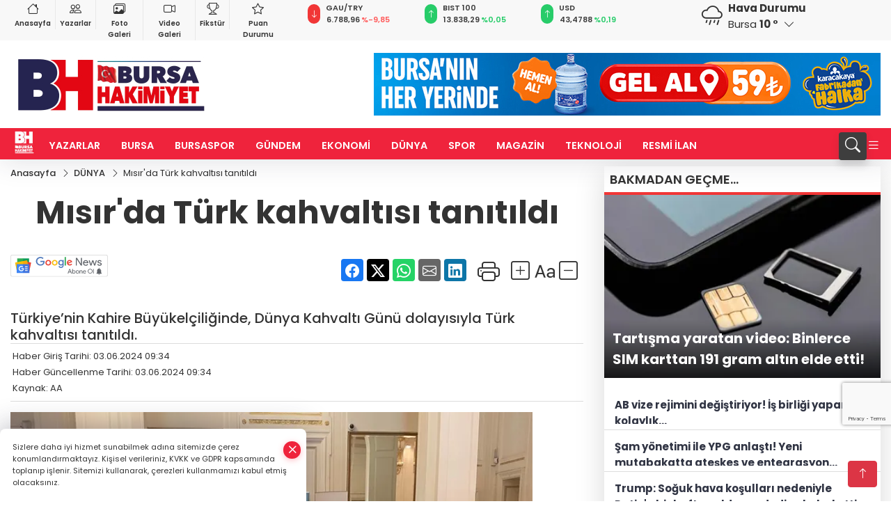

--- FILE ---
content_type: text/html; charset=utf-8
request_url: https://www.google.com/recaptcha/api2/anchor?ar=1&k=6Lczh-0pAAAAAB-wcnmyRVGoRKrBa_7ZdqLCDLDx&co=aHR0cHM6Ly93d3cuYnVyc2FoYWtpbWl5ZXQuY29tLnRyOjQ0Mw..&hl=en&v=N67nZn4AqZkNcbeMu4prBgzg&size=invisible&anchor-ms=20000&execute-ms=30000&cb=6fj3d1cu8chd
body_size: 48952
content:
<!DOCTYPE HTML><html dir="ltr" lang="en"><head><meta http-equiv="Content-Type" content="text/html; charset=UTF-8">
<meta http-equiv="X-UA-Compatible" content="IE=edge">
<title>reCAPTCHA</title>
<style type="text/css">
/* cyrillic-ext */
@font-face {
  font-family: 'Roboto';
  font-style: normal;
  font-weight: 400;
  font-stretch: 100%;
  src: url(//fonts.gstatic.com/s/roboto/v48/KFO7CnqEu92Fr1ME7kSn66aGLdTylUAMa3GUBHMdazTgWw.woff2) format('woff2');
  unicode-range: U+0460-052F, U+1C80-1C8A, U+20B4, U+2DE0-2DFF, U+A640-A69F, U+FE2E-FE2F;
}
/* cyrillic */
@font-face {
  font-family: 'Roboto';
  font-style: normal;
  font-weight: 400;
  font-stretch: 100%;
  src: url(//fonts.gstatic.com/s/roboto/v48/KFO7CnqEu92Fr1ME7kSn66aGLdTylUAMa3iUBHMdazTgWw.woff2) format('woff2');
  unicode-range: U+0301, U+0400-045F, U+0490-0491, U+04B0-04B1, U+2116;
}
/* greek-ext */
@font-face {
  font-family: 'Roboto';
  font-style: normal;
  font-weight: 400;
  font-stretch: 100%;
  src: url(//fonts.gstatic.com/s/roboto/v48/KFO7CnqEu92Fr1ME7kSn66aGLdTylUAMa3CUBHMdazTgWw.woff2) format('woff2');
  unicode-range: U+1F00-1FFF;
}
/* greek */
@font-face {
  font-family: 'Roboto';
  font-style: normal;
  font-weight: 400;
  font-stretch: 100%;
  src: url(//fonts.gstatic.com/s/roboto/v48/KFO7CnqEu92Fr1ME7kSn66aGLdTylUAMa3-UBHMdazTgWw.woff2) format('woff2');
  unicode-range: U+0370-0377, U+037A-037F, U+0384-038A, U+038C, U+038E-03A1, U+03A3-03FF;
}
/* math */
@font-face {
  font-family: 'Roboto';
  font-style: normal;
  font-weight: 400;
  font-stretch: 100%;
  src: url(//fonts.gstatic.com/s/roboto/v48/KFO7CnqEu92Fr1ME7kSn66aGLdTylUAMawCUBHMdazTgWw.woff2) format('woff2');
  unicode-range: U+0302-0303, U+0305, U+0307-0308, U+0310, U+0312, U+0315, U+031A, U+0326-0327, U+032C, U+032F-0330, U+0332-0333, U+0338, U+033A, U+0346, U+034D, U+0391-03A1, U+03A3-03A9, U+03B1-03C9, U+03D1, U+03D5-03D6, U+03F0-03F1, U+03F4-03F5, U+2016-2017, U+2034-2038, U+203C, U+2040, U+2043, U+2047, U+2050, U+2057, U+205F, U+2070-2071, U+2074-208E, U+2090-209C, U+20D0-20DC, U+20E1, U+20E5-20EF, U+2100-2112, U+2114-2115, U+2117-2121, U+2123-214F, U+2190, U+2192, U+2194-21AE, U+21B0-21E5, U+21F1-21F2, U+21F4-2211, U+2213-2214, U+2216-22FF, U+2308-230B, U+2310, U+2319, U+231C-2321, U+2336-237A, U+237C, U+2395, U+239B-23B7, U+23D0, U+23DC-23E1, U+2474-2475, U+25AF, U+25B3, U+25B7, U+25BD, U+25C1, U+25CA, U+25CC, U+25FB, U+266D-266F, U+27C0-27FF, U+2900-2AFF, U+2B0E-2B11, U+2B30-2B4C, U+2BFE, U+3030, U+FF5B, U+FF5D, U+1D400-1D7FF, U+1EE00-1EEFF;
}
/* symbols */
@font-face {
  font-family: 'Roboto';
  font-style: normal;
  font-weight: 400;
  font-stretch: 100%;
  src: url(//fonts.gstatic.com/s/roboto/v48/KFO7CnqEu92Fr1ME7kSn66aGLdTylUAMaxKUBHMdazTgWw.woff2) format('woff2');
  unicode-range: U+0001-000C, U+000E-001F, U+007F-009F, U+20DD-20E0, U+20E2-20E4, U+2150-218F, U+2190, U+2192, U+2194-2199, U+21AF, U+21E6-21F0, U+21F3, U+2218-2219, U+2299, U+22C4-22C6, U+2300-243F, U+2440-244A, U+2460-24FF, U+25A0-27BF, U+2800-28FF, U+2921-2922, U+2981, U+29BF, U+29EB, U+2B00-2BFF, U+4DC0-4DFF, U+FFF9-FFFB, U+10140-1018E, U+10190-1019C, U+101A0, U+101D0-101FD, U+102E0-102FB, U+10E60-10E7E, U+1D2C0-1D2D3, U+1D2E0-1D37F, U+1F000-1F0FF, U+1F100-1F1AD, U+1F1E6-1F1FF, U+1F30D-1F30F, U+1F315, U+1F31C, U+1F31E, U+1F320-1F32C, U+1F336, U+1F378, U+1F37D, U+1F382, U+1F393-1F39F, U+1F3A7-1F3A8, U+1F3AC-1F3AF, U+1F3C2, U+1F3C4-1F3C6, U+1F3CA-1F3CE, U+1F3D4-1F3E0, U+1F3ED, U+1F3F1-1F3F3, U+1F3F5-1F3F7, U+1F408, U+1F415, U+1F41F, U+1F426, U+1F43F, U+1F441-1F442, U+1F444, U+1F446-1F449, U+1F44C-1F44E, U+1F453, U+1F46A, U+1F47D, U+1F4A3, U+1F4B0, U+1F4B3, U+1F4B9, U+1F4BB, U+1F4BF, U+1F4C8-1F4CB, U+1F4D6, U+1F4DA, U+1F4DF, U+1F4E3-1F4E6, U+1F4EA-1F4ED, U+1F4F7, U+1F4F9-1F4FB, U+1F4FD-1F4FE, U+1F503, U+1F507-1F50B, U+1F50D, U+1F512-1F513, U+1F53E-1F54A, U+1F54F-1F5FA, U+1F610, U+1F650-1F67F, U+1F687, U+1F68D, U+1F691, U+1F694, U+1F698, U+1F6AD, U+1F6B2, U+1F6B9-1F6BA, U+1F6BC, U+1F6C6-1F6CF, U+1F6D3-1F6D7, U+1F6E0-1F6EA, U+1F6F0-1F6F3, U+1F6F7-1F6FC, U+1F700-1F7FF, U+1F800-1F80B, U+1F810-1F847, U+1F850-1F859, U+1F860-1F887, U+1F890-1F8AD, U+1F8B0-1F8BB, U+1F8C0-1F8C1, U+1F900-1F90B, U+1F93B, U+1F946, U+1F984, U+1F996, U+1F9E9, U+1FA00-1FA6F, U+1FA70-1FA7C, U+1FA80-1FA89, U+1FA8F-1FAC6, U+1FACE-1FADC, U+1FADF-1FAE9, U+1FAF0-1FAF8, U+1FB00-1FBFF;
}
/* vietnamese */
@font-face {
  font-family: 'Roboto';
  font-style: normal;
  font-weight: 400;
  font-stretch: 100%;
  src: url(//fonts.gstatic.com/s/roboto/v48/KFO7CnqEu92Fr1ME7kSn66aGLdTylUAMa3OUBHMdazTgWw.woff2) format('woff2');
  unicode-range: U+0102-0103, U+0110-0111, U+0128-0129, U+0168-0169, U+01A0-01A1, U+01AF-01B0, U+0300-0301, U+0303-0304, U+0308-0309, U+0323, U+0329, U+1EA0-1EF9, U+20AB;
}
/* latin-ext */
@font-face {
  font-family: 'Roboto';
  font-style: normal;
  font-weight: 400;
  font-stretch: 100%;
  src: url(//fonts.gstatic.com/s/roboto/v48/KFO7CnqEu92Fr1ME7kSn66aGLdTylUAMa3KUBHMdazTgWw.woff2) format('woff2');
  unicode-range: U+0100-02BA, U+02BD-02C5, U+02C7-02CC, U+02CE-02D7, U+02DD-02FF, U+0304, U+0308, U+0329, U+1D00-1DBF, U+1E00-1E9F, U+1EF2-1EFF, U+2020, U+20A0-20AB, U+20AD-20C0, U+2113, U+2C60-2C7F, U+A720-A7FF;
}
/* latin */
@font-face {
  font-family: 'Roboto';
  font-style: normal;
  font-weight: 400;
  font-stretch: 100%;
  src: url(//fonts.gstatic.com/s/roboto/v48/KFO7CnqEu92Fr1ME7kSn66aGLdTylUAMa3yUBHMdazQ.woff2) format('woff2');
  unicode-range: U+0000-00FF, U+0131, U+0152-0153, U+02BB-02BC, U+02C6, U+02DA, U+02DC, U+0304, U+0308, U+0329, U+2000-206F, U+20AC, U+2122, U+2191, U+2193, U+2212, U+2215, U+FEFF, U+FFFD;
}
/* cyrillic-ext */
@font-face {
  font-family: 'Roboto';
  font-style: normal;
  font-weight: 500;
  font-stretch: 100%;
  src: url(//fonts.gstatic.com/s/roboto/v48/KFO7CnqEu92Fr1ME7kSn66aGLdTylUAMa3GUBHMdazTgWw.woff2) format('woff2');
  unicode-range: U+0460-052F, U+1C80-1C8A, U+20B4, U+2DE0-2DFF, U+A640-A69F, U+FE2E-FE2F;
}
/* cyrillic */
@font-face {
  font-family: 'Roboto';
  font-style: normal;
  font-weight: 500;
  font-stretch: 100%;
  src: url(//fonts.gstatic.com/s/roboto/v48/KFO7CnqEu92Fr1ME7kSn66aGLdTylUAMa3iUBHMdazTgWw.woff2) format('woff2');
  unicode-range: U+0301, U+0400-045F, U+0490-0491, U+04B0-04B1, U+2116;
}
/* greek-ext */
@font-face {
  font-family: 'Roboto';
  font-style: normal;
  font-weight: 500;
  font-stretch: 100%;
  src: url(//fonts.gstatic.com/s/roboto/v48/KFO7CnqEu92Fr1ME7kSn66aGLdTylUAMa3CUBHMdazTgWw.woff2) format('woff2');
  unicode-range: U+1F00-1FFF;
}
/* greek */
@font-face {
  font-family: 'Roboto';
  font-style: normal;
  font-weight: 500;
  font-stretch: 100%;
  src: url(//fonts.gstatic.com/s/roboto/v48/KFO7CnqEu92Fr1ME7kSn66aGLdTylUAMa3-UBHMdazTgWw.woff2) format('woff2');
  unicode-range: U+0370-0377, U+037A-037F, U+0384-038A, U+038C, U+038E-03A1, U+03A3-03FF;
}
/* math */
@font-face {
  font-family: 'Roboto';
  font-style: normal;
  font-weight: 500;
  font-stretch: 100%;
  src: url(//fonts.gstatic.com/s/roboto/v48/KFO7CnqEu92Fr1ME7kSn66aGLdTylUAMawCUBHMdazTgWw.woff2) format('woff2');
  unicode-range: U+0302-0303, U+0305, U+0307-0308, U+0310, U+0312, U+0315, U+031A, U+0326-0327, U+032C, U+032F-0330, U+0332-0333, U+0338, U+033A, U+0346, U+034D, U+0391-03A1, U+03A3-03A9, U+03B1-03C9, U+03D1, U+03D5-03D6, U+03F0-03F1, U+03F4-03F5, U+2016-2017, U+2034-2038, U+203C, U+2040, U+2043, U+2047, U+2050, U+2057, U+205F, U+2070-2071, U+2074-208E, U+2090-209C, U+20D0-20DC, U+20E1, U+20E5-20EF, U+2100-2112, U+2114-2115, U+2117-2121, U+2123-214F, U+2190, U+2192, U+2194-21AE, U+21B0-21E5, U+21F1-21F2, U+21F4-2211, U+2213-2214, U+2216-22FF, U+2308-230B, U+2310, U+2319, U+231C-2321, U+2336-237A, U+237C, U+2395, U+239B-23B7, U+23D0, U+23DC-23E1, U+2474-2475, U+25AF, U+25B3, U+25B7, U+25BD, U+25C1, U+25CA, U+25CC, U+25FB, U+266D-266F, U+27C0-27FF, U+2900-2AFF, U+2B0E-2B11, U+2B30-2B4C, U+2BFE, U+3030, U+FF5B, U+FF5D, U+1D400-1D7FF, U+1EE00-1EEFF;
}
/* symbols */
@font-face {
  font-family: 'Roboto';
  font-style: normal;
  font-weight: 500;
  font-stretch: 100%;
  src: url(//fonts.gstatic.com/s/roboto/v48/KFO7CnqEu92Fr1ME7kSn66aGLdTylUAMaxKUBHMdazTgWw.woff2) format('woff2');
  unicode-range: U+0001-000C, U+000E-001F, U+007F-009F, U+20DD-20E0, U+20E2-20E4, U+2150-218F, U+2190, U+2192, U+2194-2199, U+21AF, U+21E6-21F0, U+21F3, U+2218-2219, U+2299, U+22C4-22C6, U+2300-243F, U+2440-244A, U+2460-24FF, U+25A0-27BF, U+2800-28FF, U+2921-2922, U+2981, U+29BF, U+29EB, U+2B00-2BFF, U+4DC0-4DFF, U+FFF9-FFFB, U+10140-1018E, U+10190-1019C, U+101A0, U+101D0-101FD, U+102E0-102FB, U+10E60-10E7E, U+1D2C0-1D2D3, U+1D2E0-1D37F, U+1F000-1F0FF, U+1F100-1F1AD, U+1F1E6-1F1FF, U+1F30D-1F30F, U+1F315, U+1F31C, U+1F31E, U+1F320-1F32C, U+1F336, U+1F378, U+1F37D, U+1F382, U+1F393-1F39F, U+1F3A7-1F3A8, U+1F3AC-1F3AF, U+1F3C2, U+1F3C4-1F3C6, U+1F3CA-1F3CE, U+1F3D4-1F3E0, U+1F3ED, U+1F3F1-1F3F3, U+1F3F5-1F3F7, U+1F408, U+1F415, U+1F41F, U+1F426, U+1F43F, U+1F441-1F442, U+1F444, U+1F446-1F449, U+1F44C-1F44E, U+1F453, U+1F46A, U+1F47D, U+1F4A3, U+1F4B0, U+1F4B3, U+1F4B9, U+1F4BB, U+1F4BF, U+1F4C8-1F4CB, U+1F4D6, U+1F4DA, U+1F4DF, U+1F4E3-1F4E6, U+1F4EA-1F4ED, U+1F4F7, U+1F4F9-1F4FB, U+1F4FD-1F4FE, U+1F503, U+1F507-1F50B, U+1F50D, U+1F512-1F513, U+1F53E-1F54A, U+1F54F-1F5FA, U+1F610, U+1F650-1F67F, U+1F687, U+1F68D, U+1F691, U+1F694, U+1F698, U+1F6AD, U+1F6B2, U+1F6B9-1F6BA, U+1F6BC, U+1F6C6-1F6CF, U+1F6D3-1F6D7, U+1F6E0-1F6EA, U+1F6F0-1F6F3, U+1F6F7-1F6FC, U+1F700-1F7FF, U+1F800-1F80B, U+1F810-1F847, U+1F850-1F859, U+1F860-1F887, U+1F890-1F8AD, U+1F8B0-1F8BB, U+1F8C0-1F8C1, U+1F900-1F90B, U+1F93B, U+1F946, U+1F984, U+1F996, U+1F9E9, U+1FA00-1FA6F, U+1FA70-1FA7C, U+1FA80-1FA89, U+1FA8F-1FAC6, U+1FACE-1FADC, U+1FADF-1FAE9, U+1FAF0-1FAF8, U+1FB00-1FBFF;
}
/* vietnamese */
@font-face {
  font-family: 'Roboto';
  font-style: normal;
  font-weight: 500;
  font-stretch: 100%;
  src: url(//fonts.gstatic.com/s/roboto/v48/KFO7CnqEu92Fr1ME7kSn66aGLdTylUAMa3OUBHMdazTgWw.woff2) format('woff2');
  unicode-range: U+0102-0103, U+0110-0111, U+0128-0129, U+0168-0169, U+01A0-01A1, U+01AF-01B0, U+0300-0301, U+0303-0304, U+0308-0309, U+0323, U+0329, U+1EA0-1EF9, U+20AB;
}
/* latin-ext */
@font-face {
  font-family: 'Roboto';
  font-style: normal;
  font-weight: 500;
  font-stretch: 100%;
  src: url(//fonts.gstatic.com/s/roboto/v48/KFO7CnqEu92Fr1ME7kSn66aGLdTylUAMa3KUBHMdazTgWw.woff2) format('woff2');
  unicode-range: U+0100-02BA, U+02BD-02C5, U+02C7-02CC, U+02CE-02D7, U+02DD-02FF, U+0304, U+0308, U+0329, U+1D00-1DBF, U+1E00-1E9F, U+1EF2-1EFF, U+2020, U+20A0-20AB, U+20AD-20C0, U+2113, U+2C60-2C7F, U+A720-A7FF;
}
/* latin */
@font-face {
  font-family: 'Roboto';
  font-style: normal;
  font-weight: 500;
  font-stretch: 100%;
  src: url(//fonts.gstatic.com/s/roboto/v48/KFO7CnqEu92Fr1ME7kSn66aGLdTylUAMa3yUBHMdazQ.woff2) format('woff2');
  unicode-range: U+0000-00FF, U+0131, U+0152-0153, U+02BB-02BC, U+02C6, U+02DA, U+02DC, U+0304, U+0308, U+0329, U+2000-206F, U+20AC, U+2122, U+2191, U+2193, U+2212, U+2215, U+FEFF, U+FFFD;
}
/* cyrillic-ext */
@font-face {
  font-family: 'Roboto';
  font-style: normal;
  font-weight: 900;
  font-stretch: 100%;
  src: url(//fonts.gstatic.com/s/roboto/v48/KFO7CnqEu92Fr1ME7kSn66aGLdTylUAMa3GUBHMdazTgWw.woff2) format('woff2');
  unicode-range: U+0460-052F, U+1C80-1C8A, U+20B4, U+2DE0-2DFF, U+A640-A69F, U+FE2E-FE2F;
}
/* cyrillic */
@font-face {
  font-family: 'Roboto';
  font-style: normal;
  font-weight: 900;
  font-stretch: 100%;
  src: url(//fonts.gstatic.com/s/roboto/v48/KFO7CnqEu92Fr1ME7kSn66aGLdTylUAMa3iUBHMdazTgWw.woff2) format('woff2');
  unicode-range: U+0301, U+0400-045F, U+0490-0491, U+04B0-04B1, U+2116;
}
/* greek-ext */
@font-face {
  font-family: 'Roboto';
  font-style: normal;
  font-weight: 900;
  font-stretch: 100%;
  src: url(//fonts.gstatic.com/s/roboto/v48/KFO7CnqEu92Fr1ME7kSn66aGLdTylUAMa3CUBHMdazTgWw.woff2) format('woff2');
  unicode-range: U+1F00-1FFF;
}
/* greek */
@font-face {
  font-family: 'Roboto';
  font-style: normal;
  font-weight: 900;
  font-stretch: 100%;
  src: url(//fonts.gstatic.com/s/roboto/v48/KFO7CnqEu92Fr1ME7kSn66aGLdTylUAMa3-UBHMdazTgWw.woff2) format('woff2');
  unicode-range: U+0370-0377, U+037A-037F, U+0384-038A, U+038C, U+038E-03A1, U+03A3-03FF;
}
/* math */
@font-face {
  font-family: 'Roboto';
  font-style: normal;
  font-weight: 900;
  font-stretch: 100%;
  src: url(//fonts.gstatic.com/s/roboto/v48/KFO7CnqEu92Fr1ME7kSn66aGLdTylUAMawCUBHMdazTgWw.woff2) format('woff2');
  unicode-range: U+0302-0303, U+0305, U+0307-0308, U+0310, U+0312, U+0315, U+031A, U+0326-0327, U+032C, U+032F-0330, U+0332-0333, U+0338, U+033A, U+0346, U+034D, U+0391-03A1, U+03A3-03A9, U+03B1-03C9, U+03D1, U+03D5-03D6, U+03F0-03F1, U+03F4-03F5, U+2016-2017, U+2034-2038, U+203C, U+2040, U+2043, U+2047, U+2050, U+2057, U+205F, U+2070-2071, U+2074-208E, U+2090-209C, U+20D0-20DC, U+20E1, U+20E5-20EF, U+2100-2112, U+2114-2115, U+2117-2121, U+2123-214F, U+2190, U+2192, U+2194-21AE, U+21B0-21E5, U+21F1-21F2, U+21F4-2211, U+2213-2214, U+2216-22FF, U+2308-230B, U+2310, U+2319, U+231C-2321, U+2336-237A, U+237C, U+2395, U+239B-23B7, U+23D0, U+23DC-23E1, U+2474-2475, U+25AF, U+25B3, U+25B7, U+25BD, U+25C1, U+25CA, U+25CC, U+25FB, U+266D-266F, U+27C0-27FF, U+2900-2AFF, U+2B0E-2B11, U+2B30-2B4C, U+2BFE, U+3030, U+FF5B, U+FF5D, U+1D400-1D7FF, U+1EE00-1EEFF;
}
/* symbols */
@font-face {
  font-family: 'Roboto';
  font-style: normal;
  font-weight: 900;
  font-stretch: 100%;
  src: url(//fonts.gstatic.com/s/roboto/v48/KFO7CnqEu92Fr1ME7kSn66aGLdTylUAMaxKUBHMdazTgWw.woff2) format('woff2');
  unicode-range: U+0001-000C, U+000E-001F, U+007F-009F, U+20DD-20E0, U+20E2-20E4, U+2150-218F, U+2190, U+2192, U+2194-2199, U+21AF, U+21E6-21F0, U+21F3, U+2218-2219, U+2299, U+22C4-22C6, U+2300-243F, U+2440-244A, U+2460-24FF, U+25A0-27BF, U+2800-28FF, U+2921-2922, U+2981, U+29BF, U+29EB, U+2B00-2BFF, U+4DC0-4DFF, U+FFF9-FFFB, U+10140-1018E, U+10190-1019C, U+101A0, U+101D0-101FD, U+102E0-102FB, U+10E60-10E7E, U+1D2C0-1D2D3, U+1D2E0-1D37F, U+1F000-1F0FF, U+1F100-1F1AD, U+1F1E6-1F1FF, U+1F30D-1F30F, U+1F315, U+1F31C, U+1F31E, U+1F320-1F32C, U+1F336, U+1F378, U+1F37D, U+1F382, U+1F393-1F39F, U+1F3A7-1F3A8, U+1F3AC-1F3AF, U+1F3C2, U+1F3C4-1F3C6, U+1F3CA-1F3CE, U+1F3D4-1F3E0, U+1F3ED, U+1F3F1-1F3F3, U+1F3F5-1F3F7, U+1F408, U+1F415, U+1F41F, U+1F426, U+1F43F, U+1F441-1F442, U+1F444, U+1F446-1F449, U+1F44C-1F44E, U+1F453, U+1F46A, U+1F47D, U+1F4A3, U+1F4B0, U+1F4B3, U+1F4B9, U+1F4BB, U+1F4BF, U+1F4C8-1F4CB, U+1F4D6, U+1F4DA, U+1F4DF, U+1F4E3-1F4E6, U+1F4EA-1F4ED, U+1F4F7, U+1F4F9-1F4FB, U+1F4FD-1F4FE, U+1F503, U+1F507-1F50B, U+1F50D, U+1F512-1F513, U+1F53E-1F54A, U+1F54F-1F5FA, U+1F610, U+1F650-1F67F, U+1F687, U+1F68D, U+1F691, U+1F694, U+1F698, U+1F6AD, U+1F6B2, U+1F6B9-1F6BA, U+1F6BC, U+1F6C6-1F6CF, U+1F6D3-1F6D7, U+1F6E0-1F6EA, U+1F6F0-1F6F3, U+1F6F7-1F6FC, U+1F700-1F7FF, U+1F800-1F80B, U+1F810-1F847, U+1F850-1F859, U+1F860-1F887, U+1F890-1F8AD, U+1F8B0-1F8BB, U+1F8C0-1F8C1, U+1F900-1F90B, U+1F93B, U+1F946, U+1F984, U+1F996, U+1F9E9, U+1FA00-1FA6F, U+1FA70-1FA7C, U+1FA80-1FA89, U+1FA8F-1FAC6, U+1FACE-1FADC, U+1FADF-1FAE9, U+1FAF0-1FAF8, U+1FB00-1FBFF;
}
/* vietnamese */
@font-face {
  font-family: 'Roboto';
  font-style: normal;
  font-weight: 900;
  font-stretch: 100%;
  src: url(//fonts.gstatic.com/s/roboto/v48/KFO7CnqEu92Fr1ME7kSn66aGLdTylUAMa3OUBHMdazTgWw.woff2) format('woff2');
  unicode-range: U+0102-0103, U+0110-0111, U+0128-0129, U+0168-0169, U+01A0-01A1, U+01AF-01B0, U+0300-0301, U+0303-0304, U+0308-0309, U+0323, U+0329, U+1EA0-1EF9, U+20AB;
}
/* latin-ext */
@font-face {
  font-family: 'Roboto';
  font-style: normal;
  font-weight: 900;
  font-stretch: 100%;
  src: url(//fonts.gstatic.com/s/roboto/v48/KFO7CnqEu92Fr1ME7kSn66aGLdTylUAMa3KUBHMdazTgWw.woff2) format('woff2');
  unicode-range: U+0100-02BA, U+02BD-02C5, U+02C7-02CC, U+02CE-02D7, U+02DD-02FF, U+0304, U+0308, U+0329, U+1D00-1DBF, U+1E00-1E9F, U+1EF2-1EFF, U+2020, U+20A0-20AB, U+20AD-20C0, U+2113, U+2C60-2C7F, U+A720-A7FF;
}
/* latin */
@font-face {
  font-family: 'Roboto';
  font-style: normal;
  font-weight: 900;
  font-stretch: 100%;
  src: url(//fonts.gstatic.com/s/roboto/v48/KFO7CnqEu92Fr1ME7kSn66aGLdTylUAMa3yUBHMdazQ.woff2) format('woff2');
  unicode-range: U+0000-00FF, U+0131, U+0152-0153, U+02BB-02BC, U+02C6, U+02DA, U+02DC, U+0304, U+0308, U+0329, U+2000-206F, U+20AC, U+2122, U+2191, U+2193, U+2212, U+2215, U+FEFF, U+FFFD;
}

</style>
<link rel="stylesheet" type="text/css" href="https://www.gstatic.com/recaptcha/releases/N67nZn4AqZkNcbeMu4prBgzg/styles__ltr.css">
<script nonce="FMqqqIuiDvQhDduOnZ5btw" type="text/javascript">window['__recaptcha_api'] = 'https://www.google.com/recaptcha/api2/';</script>
<script type="text/javascript" src="https://www.gstatic.com/recaptcha/releases/N67nZn4AqZkNcbeMu4prBgzg/recaptcha__en.js" nonce="FMqqqIuiDvQhDduOnZ5btw">
      
    </script></head>
<body><div id="rc-anchor-alert" class="rc-anchor-alert"></div>
<input type="hidden" id="recaptcha-token" value="[base64]">
<script type="text/javascript" nonce="FMqqqIuiDvQhDduOnZ5btw">
      recaptcha.anchor.Main.init("[\x22ainput\x22,[\x22bgdata\x22,\x22\x22,\[base64]/[base64]/MjU1Ong/[base64]/[base64]/[base64]/[base64]/[base64]/[base64]/[base64]/[base64]/[base64]/[base64]/[base64]/[base64]/[base64]/[base64]/[base64]\\u003d\x22,\[base64]\x22,\x22w57Du8K2I8KFw5xcw4V6O8KtwqR5wpXDtxR7JgZlwqcTw4fDtsKIwq3CrWN9wpFpw4rDhWHDvsOJwr8kUsOBHjjClmEpWG/DrsOpCsKxw4FtXHbChSIESMOLw7jCosKbw7vClcKjwr3CoMOCOAzCssKBY8KiwqbCqghfAcORw77Cg8KrwpTCllvCh8OLODZeWsOWC8KqdRpycMOBHh/Cg8KvNhQTw5kBYkVewpHCmcOGw6bDvMOcTwt7wqIFwroXw4TDkwwFwoAOworCjsOLSsKNw7jClFbCkcKrIRMtesKXw5/[base64]/KHF2w4HCjxcjTkNDLwTCjnRDw4zDrlLCgTzDpMKUwpjDjlA8wrJAY8Oxw5DDs8KJwqfDhEs3w6dAw5/[base64]/[base64]/CpAMvLBIgQjnDhsKWw4rCtMOAwqvCoF/DmwttDAvCmGhSOcKLw47DscODwo7Dt8O4PcOuTyLDtcKjw54/w6J5AMO3RMOZQcKdwqlbDjZgdcKOecOUwrXClGdiOHjDssOTJBReY8KxccOTHhdZBcKUwrpfw6RiDkfCtkEJwrrDnCROcjhXw7fDmsKYwrkUBHLDnsOkwqcBUBVZw6oiw5V/[base64]/w4rDv2JvUMKJAFDDjMK8RsOywoRSwoA4wrhhFsKawq5pW8O/TTsUwrt4w4DDvQLDm1oqAVHCqUnDiSx1w6oZwo/CmHsJw4DDvcKKwogPKmbDh0XDo8O0HWLDnMOHwrIWPsOHwq7DtggLw4U6woHCocOgw7wlw6BqDFnCjgY7w4U6wqzDosOtXlXCsFstDm/CncOBwrIAw5/[base64]/worCiWoEwprCosKqwrfDrXrDhHTDrBnCh3Mbw63CsmcfOcKPbyrDrMOAW8KBw63CoSQKfcKMDk7CuUbCuBE0w60ww7/CiQvDg0zDl3rCj1FjYsOHLcKZD8O6XVrDocOkwrAbw6nDk8OGwrHCo8OxwozCosO0wrXDu8OCw6c9d3ZXVXPChsKyJHhOwq8Vw4wKwrXCtT/CqMOHIlXCkiDCqHvCq0RmQDrDkCFxeB0LwrMdw5YEbRXDmcOiw57DoMOIOzVKw6J3FsKMw7YxwrdQd8Kgw7DCuT4Rw6t2woTDvwBsw5ZcwpPDoRzDgG3CiMO/w57Cj8K9OcO/woHDg1IPwpMGwq9Mwr9vW8O3w7RAL05aNCvDpE/CjMO2w7jCrzfDhsK8OCTDmMKuw7bCsMOlw6TDocKxwo43wqoEwpZiRQZ+w7QZwrAMwqrDkz/[base64]/[base64]/e19AOy4Wwp9nw5Fswo4GQcOXwpNjwph1w4PCtsOFQcKQEDU8WGHDn8Kuw6sdE8OQwpEAS8Opwo4JWsKGAMKALMOfOMKQwpzDrTHDosKfemZjYsOLwp9/wqHCsxNzbsKIw74yFh7DhQoiJQYyZDLDm8KSw7nCiWfCuMKZwp4vwp4fw713JcOowpkaw68hw6LDuHBQCcKBw4U8w4R+wqnCrU8SGnjCrMO5RC0Ow5rCk8OYwpjDiVHDgMK2D0o/E2Yqw7kCwp/DpxHCkixUwrFqT2nCvcKSdcOGbcK9wrLDi8K3wpzDmC3DimFTw5/DocKRwrl/bcK2KmbCkcOlXXDDoDdMw5Zfwro0LR7CuXtWwrTCrcKSwoMXw6ACwofCol1zacOPwodmwqd1wq8YVBTCjUrDlj1Dw7fCqsKHw4jCj08Ewr9BFAnClg3CkMKnIcOQwo3Dlm/CpcOUw4Jww6FFw44yUnrCowgrBsOpw4YKcgvCpcKzw484wq47VsKOKcK7eS9nwpBiw59uw4sPw658w4EJwqTDtsOTLsOpQsO6wrpjRcKDXsK7wqlMwpTCnMOPwoXDj0vDmsKYSQU0W8Kyw47DuMOcNMOSwqnDjyIpw7kIw5tJwp/DojPDgsOXNcKsW8K+a8KdBMOcNcOnw7jCtFHCoMKSw4LCohfCt0vDuTLCmwzDv8Ojwoh2S8OzEMKcPMKvw4Bgw61pwoEXw5pPw5UCwqIWPHleIcKhwqENw7zCjg8WOhYfw7HCimkPw4Biw5IwwrvCtcOEwqnCswRkwpcaNMKBYcOgbcOzPcKkUWHDkhdlJl1Zw7/CicK0JcO+EVTClMK6TMKlw4lLwoXCvVXCpMOnwobCvw3Cj8K8wofDuFLDvEPCkcO5w77Dg8KkPcOASMK8w7ZpGcOIwoAPw6bCnsK9VMOEwp3DsFY1wozDmQorw6FXwrjCrjx0wpTDsMO/w6oDBcKlccO9BA/CqAxeVmAtOMOwQsKhw7orelbCizTCrWnCscOLwrzDjAgkwrrDunvCnDHCqsO7N8OPd8KuwpzDjcOoTcKmw7XCjcKvLcKYwrBCwqAIKMKjGMK3XsO0w7QiY0XCtcKmwqnDs15pUFjCt8O9JMKBwo97Z8KKwpzDicOlw4XCi8Oew7jDqTTCmcO/[base64]/DmsOMwrTCmT/ChnAaFy1yw5rCqMK4PsOPMEUGL8K5w6xEw5vDrcO0w6rDtcO7woHDrsKWVUDCjlgdw6kQw5vDm8KdRRrCrwMWwqszw4zCi8OGw5TCs1Yfwo3Cgzsrwrl8L37DjcKLw43CisOJEh9DTXZvwobCmMKiEl/DoT99w4DCpmRgwoDCrMO0OHLCgBHCglrCg2TCs8KaR8KTwoABWMK9WcOGwoIeesKNw61XQsKPwrdJfQbDi8OqW8O+w5Zmw4JPC8KYwr/DosOww4TCv8O0XAJ4R0B7woA9e3XDok9Sw4jDgGEEUEvDu8K4WyV+PWvDmMOCw6k+w57DiEbDg1rDtBPCmcOwVEkpLlUOOVIoa8Kjw6p+I0gJVMOhVsO6MMOsw7gZVW0Qbik4w4XDmsOxA3YrEC/[base64]/wqloc8OKJyZLwpVkIMOrwq3ChMOdbB8gwpRPwqnCrRPCssKyw6BwPXrCmsKhw6vCtmlPDcKrwoLDqFzDlcK4w58Ow45zGg/[base64]/[base64]/DsFLDoWZSw4J5A8OEIMO2cMKiwpJ+w47Dn3t0w4kbw7/DusKTw7kZw4BjworDrcKFem5TwoRtH8OrXcO9asKGWi7DrlJffsOVw5/ChcOBw6x/[base64]/d8OFYcOTwpLCk8OKw7PDt2IpQsK9MsKlREYCwrjDvsOjKsK9RcKubXcXw6nCujIZIQgzwq/CghLDpsKew7jDonHDvMOiejbChsKAMcKiw6vClFZ/TcKJMMOYdMKdUMO5w6bCsnrClMKpTFsgwrR3BcOkGVEDH8K/D8Klw7XDq8KWw4rChcOsJcK1cTVVw4bCosKIw4ZiwrXDm07Cr8OjwofChwfCkRjDhFc3w6PCn1Byw4XCiTbDm2VpwobCp1rDqMOKfWfCr8OBwpdybsOqEloQRMK2w6JFw7TDhMK/w6jCohQdX8OKw5jDicKxwphkwpwBYMKvf2nDp3HClsKvwp7Ch8Kmwq5RwqLDvF/CpiDDjMKOw7pjYkltb1fComHChQ/CicKBwpvDtcOtHcO5SMOHwpEMDcK3wp5Hwo9Zw4NEwpx8AMOjw5nCoT/CmsKeNWodBcKcwoTDvTF1wpV1R8KnTMOtWRzCgH1AAFDCujhLwpgHXcKSL8KRw6rDkXTCgx7DlMKKdsKxwojCinzCtHzCjUrDoxJLPMKQwo/[base64]/CrMO3w5New6vCuMK4w53ChcOpHynDucKSIzfCsVLCtWbClMKtw7kOSMOqcEBkJU1IZU13w7/CpiEKw4rDk3zDpcOSwpkbwpDCl1cIOyHDq15qTHDCmzkbwolcJRXCucKOwq3CizYLw7EhwqPChMKLwqXCsCLDs8OmwowpwoTCicObPcKRNBsiw5ARIMOgSMKvEX1GXsK2woHCsibDikhPwoBBN8OZw4jDgcOYw7pBbcOBw6zCqFHCvnMkXUU/w4NBDm/ChMK7w74KFBJFWHFHwo8Ow5g+CMKnNisGwrdnw7tEYxbDmsOPwp5pwoPDoEJRQcO9RSNvWMOtw5LDocOgJcKsPcO/[base64]/wp/CgmlfbMK/[base64]/DmVbCtxzDkcKzwrRWasK/[base64]/[base64]/[base64]/CmMOjE0DCniYkXsKEw53CkxrCmD17RUbCs8OZASbDoyfCk8KwVzF4Tz7DvUfCtMONZizCrQrDi8OKd8KGw5Y6wq/CmMOZwodkwqvDtA9zw73CpyjCgkfCpsOYw6IXLCXCt8KfwofCtxvDqsO9DMOdwpk1D8O3AyvCksKgwo7DvmDDrl8gwrllD08QQ2MHwqkxwqfCvTpUN8Oow5RVLMK3w5HClsKowonDsxgTwr51wrImw4lAcjTDlwcYAsK8wrLDgx3DuQRtEVDCsMOfE8Omw6/DhG7CiFkUw4E1wovCji3Csi3ChcOHHMOYwqQ1ZG7CiMOiG8KpdcKLecO+WcOrVcKXw77Ct0VYw7ddcGcOwqJxwqw3Glp9BMKjacOKw6rDmMK4IHjDr2oSRmPDkDjCugnCq8Kqf8OKdRzCgV0eRcOKw4zDj8KQw70wCUhCwo8SVQ/Cq0gwwrp3w7NwwqbCkWbDisOow57DsBnDvihdwozDqcOnJsOqLDvDiMKrw5xmwoTCu3RSY8KeGMOuwrQMw717wqI9O8OgUn1Bw77Dq8Ohw5XDjUfCqcKIw6V7w548W1sowpgQAldMUsKfwr/DojnCmsO5MsOowqRTw7DDg1hmw6TDiMKowr4dNMOKYcKPwqNFw6LDpMKAJMKeByYHwpMpwprCv8OBI8OawoXCrcOwwo/CoyoMOsKEw6AddGBLwo/CqB7DlifDssKcEkLCqQTClMKcFnN+dAJFVMKFw7ZzwpV1BSvDlXFtw63CrgxAwojClmzDtcOrUxtFwo42SisIw4ZhN8OXeMKWwrxuNsO2RyzCi0gNFz3DpMKXFMKuAgkZdAnCrMOJalnDrmfCkyvCqzsJw6fCvsKyIcOjwo3DhMO/w4TCg28KwobDqhvDnDfDnAU5w6szwq3Dh8Ocwq/Cq8OKYsKgw4rDnsOpwqfDuGp4dEnDr8KBT8OrwqB9Z2B0w7BUVknDoMObwqnDrsOSL1LCkTvDnV3CnsONwog9ZBzDtMOww7R5w73Dg0soN8O/wrUXLBXDrldoworCl8ONEMK3TcKBw6YfVsOvw73Ct8O5w71vd8Kww43DnTVpT8Kdw7rCsmHCh8KTDG4Tf8OxcMOjw4wxXsOUwp0Ldydjw4s8w5oVw53Cql/DgcKKN3UgwpQcw7Ikwqscw6VAJsKBY8KbYcOXwqYbw5IfwpfDtHJ0wpdQw4rCtyDCmiMFSEs6w4V3AMK7wpXCksOfwrrDq8KSw5A/wrJMw417w4w7wpDCjVnChcKMdsKxZXFEdsKowq1QQcOhJyV/Y8OoYxXDlhoawqV4dsKPEmPChwXCpMKQNcOBw4/Cq3DDuBHCgzNHMsOZw7DCr39dfnHClsKBDMKFw5BzwrZ3w57DgcKWKiFEPkFZasOVB8Ove8OuQcOvDyp9LGJxwpc2Z8OZecKiRcOFwr/DnMOHw4QswprCnhcFw4U0woXCtsKFZcOVJEA7wqXCoBsdJmpxZioQwphAcMOTw6nDsQHDtm/Coml/[base64]/[base64]/EFU9wonDgXMzVSFawrJbDcKsVcONaSNTf8K9Lz7DqS7CuAMaQSxLRsKRw7rCjXoww4QHBFAPwpJzYWXCrhvDhMKTQHcHTcKKOMKcw59nwpDDpMKlXEQ6w5rCoGktwptYJMKGbhZgNVV7esOzw6DDucO5w5zCtsOFw4lbw4dDSx/DocKaak/Cmi96wrhDWcKDwrPCjcKrw5bDiMO+w6AjwpQnw53Dm8KHNcKEwqLDsHRKYmvCjMOmw6V2w4sSw5ACwpfCmDUWXDBeAU9zGMKhB8OsUcO6wqDDtcKNNMO+w7RSw5Zxw40mayDCkjEPDTPCjhPDrsKCw7jCnC5KXcOgw4LDi8KcX8OJw53Cp0tgw4/ChXInw6NmO8K8GEXCsWJHQ8OjEMK3L8KYw4gbwpkgS8Okw6HCksOQYwjCm8Kgw7LDhcOlw6B/woV6ZBcXw73DlXkHNsOmBcKRXMO4w5EIXSHCmEt0OmhmwqHCrcKawqpwUsK/BDZuDisWRMO3eSYzCMO2ecOQNnofS8KLw6XDv8OEwqzCg8OWbU3DjcO4wpzDnQhAw68Cw5nClxPDklbDo8OQw6fCnkI5YWRxwpV0Lk/DhW/CoTRmL0k2C8KoIsO4w5XCuFNlKgnDhMO3wpvDmCrCp8Kfw5rDl0dcw5AcJ8OQKApAMMOJc8O9w4LDsiTCkGkNOUDCosKWIkVXCVpnwpHDncOMFcO9w5Enw4FPOktlYsKgbMKsw4TDksKsH8Kuwo0/[base64]/[base64]/[base64]/CjQrCmMKfwrDCh8KoNMO2woXCuihSw7jCkH0mwrXCuFgLw74gwq3DmE82wpIfw6HCoMOZPxnDqVrCnw3CqgcGw5LDh0fDvQbDlx/CisOpw4vCv2gWccOFwprDjwpRwq7DsCHCpD/Dl8KdfcKJQyDCicKJw4XDvXjDuzEGwrJgwojDhsKbCcKlXMO7ecOvwqhBw71Jwoggwo4ew7jDnUnDvcKgwrfCucK/w6vCgsOSw61rDBPDikEpw64sP8O4wqJDVsKmemIJw6RKwqJEw7rDsGfDmFbDj3TDojY4Bl8uLMKkR03DgsObwpQhDMKKKMKRwobCrEXDhsOBR8O6woBMwpRmNTEsw7cQwqUfN8OaZMOIchdVwoTDssKLwqzChMOaUsKqwqTDscK5TcK/BWXDhgXDhE3Cm1bDuMOBwqbDqMOTwpTCoHkaYAw3cMOhw5/CuiYJw5RkflTDsgHCvcKhwrTCrAHCiFzDqMKYwqbDhcKgw5HDlAYrUMO9e8KAHCzDnQbDomfClMOwRzfDrzdpwqNrw7LCicKdLQ51woo+wrLCmELCgHvDhx7CosOHAx/CoUkNIFkDwrZ4w5DCrcOvZQx6w6w4ZHQfOUgNT2bDq8KowrnDpg3DhVUXbzdXw7DDtTXDsgzCscKACV/CrMKqYgbCq8KyHRs+IjleP3JaGkbCoQtZwr1rwrQNNsOEXsKRwqzDny5Jd8O0XHzCr8KIwqbCtMOTwqzDsMOZw5LDhQDDnMKBGMKuwqhtw6fCvTDDjVvDnQ0Zwp1OEsOZAk3Cn8Kfw74WAMKWBGXCljc0w4HCt8OoYcKnwqREJMK/w6cBfsOLwrIeKcKXYMO8YBYwwqnDnBPCssKRBMK2w6jDvcO2w5k2w4vDrm/[base64]/CgjTDscKedQ4uwqFdwq8Dw6nCuwtAw6/CvMKhwqk6PcOowo/DshYHwrFUcV3CqUgPw4JIPAF6RC/Dhw9YPElTw7oSw7MUw5TCpcOGw5rCqEvDuy5Uw4/Cr1VFTljCu8O2bD41w7VlXibCv8Omw5nCuXXCi8KIw7dMwqfDssOiS8OUw74Qw6vCqsOvHcKDUsKkw5XCkkDCrMOoQ8O0w4pYw7ZBOsOww7Newp85w6TCglHDjmjCrg5aQcO8RMK+MMOJw7QHUjY7N8K+e3bCuC5/JMKuwrt5CQ82wq/[base64]/[base64]/wpEVw7PCqWA9w50kTysYw53Cmk4JIHgEw7/Cg1kcYG3DvcKlWUXDtcO1wpUmwo9KecOwcz5BRcO5HF17w6h5wr9ww7/DhcOxwqwrHA1jwoVeHcOJwpnCkUNhSxpTw5oKCHPDqcKLwoVGwolbwozDuMKQw7o/woxawoXDpsKfw5/[base64]/Di8Krw4XDsiMjw7clKsKiw7zDiT7Coh4TZsO6w5h8DHwPXMKpFsKbGSvDuQzChEQbw5PCml5Hw4XDil1Nw5vDl0ojVR5pKUfCi8K8Lgl0NMKkVA5QwqV5cnE/Hw50M1plwrXDkMKZw5nCtFTDiVllwrQqwovCo0fCusKYw4Y4InNOO8OhwpzDhEdlw4DCkMKjSEjDt8KjMsKUwrUuwoPDpGgufSokB0PClV5YUsORw4kJw45rw4ZCwrvCq8KBw6xpUk8+D8Kmw5BtYcKGO8OvHQDDpGsHw5DCh3vDj8KqEE3Dm8O/w4TCilcgwrLCrcKZVsOawoHDn0pCDDbCu8KXw4bCnsKxfAthezIZV8KnwqrCjcKAw7LCl3LDsXbDocK0w6zCpgoyecOvfsOCRgxXd8Kiw7sZwpg2EXHDu8O2FR5yKMOlwpvCgwU8wqtvBCIOWnHDr1LCjsKNwpXDi8O6FFTDhMKmw6rCmcKyDG0ZNl/Cu8KWZ2PDqFgZwrVMwrEDEzPCpcOww6Z1RHVFDcO6w4d9McOtw4wsGTVzDxHChnwMAcK2wphPwoHDvCTCiMOFw4JvVMO2PHBRCQ1/wr3DhMKMUMK4wpPCnzERaTPCiTI8w4xmw7HCpjxbXBAwwofDriQPKVk7E8OeHsO5w5IZwpTDlh/DpjxLw6jDjwQqw4XCjhoaLMOkwppcw4DDmMOzw6/Cq8KAH8Okw47Dt1cKw5tww75OH8ORKMKdw4M8UsO2w5kKwoQVG8Opwok1RAHDj8O4w4wBw4w/H8OlOcOxw6nCp8OIRU57XBvDqhrCmQvCj8K7UMOww43CgsO9MFEjAR/DjB02UWV4IsKwwogFw7AzFk80ZcKRwqQ4W8KgwrNrcMK5w7w/w7zDkDnDoSwNN8O9wqbDoMKmw57DvsK/w5PDtMKFwoPCisKWw4AVw5E2PsKTd8Kcw5Iaw7rDqQEPC1AZMsOKCRdeWMKnAAvDqj5ddlQRwoDCmMOTw6XCscKnTcOrfcKfWGVDw4pYwonChFE6V8KEUnrDq1XCjMKiFUXCicKpMMOzUg8eMsOFZ8O/[base64]/[base64]/CuMOJw6/Cri3Cj8Ocw6DCv8O/ZcO3D1nCisKawqXCigUoOn7Cu2TCmyTCpsKSK0JdUsOKOsO9KykVHBoCw49vfSXChGx0J316IcOeAgTClsOdwpTDrSkXBsOISCfDvUTDnsK/AVVfwoU2aX/CriQOw7vDjh3DisKPXi7Cj8Ozw5saMMORH8OaTGTCjjMiwq/[base64]/FVVzNcO/w7Y3w5AGw5VwwqzDmcK/wozDgBnDuAXDnMKGeUJ2c1HClsONwoPCv0/DvyVrejPDiMOvbMOaw5dIHcKqw7TDqMKgDsK1ZcOZwrUxwphBw7lEwozCvlDCjlcVV8ORw6B4w6pIE1REw50hwqjDpcKTw4DDnEI6X8KCw4XDqkJOwpbDjcO8VMOJVHzCpjTDoRTCq8KPDlrDu8OtU8O/w6ltaCZuQg7Dp8O4ZDHDtWIkZh9EInTCjUzDvMKzPsOdJsOJf3rDoBDCrAnDqG1two0BYsOKaMO7wrPCvEk5DVDCksK0OgVqw61Wwoomw7Z6YikxwpQFCkrCsgXChm9ww4HCk8KhwpwWw7/DicO2RksvTcK9VsO/wodCR8Oiw4Z6FX4mw4LCqjYeVsKEBsKhBsOqwpE8csKtw57CgioPGkMvVsO9XMKUw5AXFWfDqk88B8Ozwr/DhHfChD1zwqfCjBvCjMK1w4PDqDQbcFZULMOYwo0PNcKxwqLCscKKwr/DkBEEw5prVHYoAMOBw7PCsnM/V8K+wqTChHJNMUTCsRo6SsOjD8KARTHDtcOmKcKUw40CwpbDtRfDkgJ0FSlnD1fDhcOwGU/[base64]/DsD3DhcK6w7LDp0wiCU4vclMpw4lxwrt6wp4PMsOwQMOGXsKacXQ6HQ/Csl4aXsOMZTMxwofChwVvwrDDqEjCqXbDs8KBwqXCsMOhIsOHa8KXF3fDsFTCnMO7w6LDu8OjJkPCgcKrQMKdwqTDviDDpMKdZsKqVGx5cwgVKsKaw6/CknDCpcOEIsOdw4TCpjTCl8OQwp0XwrIFw50nHMKhKALDqcKNw5vCocOOw7UQw5V4I1nCh2wASMOrw5DCq0TDoMOlasOgR8KHw4t0w43DvQHDtHhSVMO4e8O0VHpXMcOvZ8OCw4cxDMO/YG3DksKbw4XDkMKAS0TCvVdRUcOcIB3DgcKQw5EgwqdLGx8/[base64]/CpyxZUCgbw7fCmcOcMQF2Q1M5wrLCgsKhw47Cq8KHwosAw7fDnMKbwrBVf8K1w7LDp8KCworCv1F6w6XCgcKAdcK8DMKZw4PDsMO6e8Oxay0JXifDgjsowqgCwrnDgHXDgBLCsMKQw7zDijLDicOwXhnDqDcZwrU9F8O/JFbDiGbCpHtlMsOKLiLChD9vw4jCiykyw7nCqRTDs3c1woMbWgQ8w5s0wpt/[base64]/Dri4jw7YFN8OSw4PDvcOQRsKtc8OUZBDCv8KGRMOqw4FXw5RKZFAeb8KRwrzCpGDDrTjDkVTDscO7wqh0wqdvwoHCsXd6D1oJw4lMdhbCqgQdbBzChBfCiVtKBC49BUnCo8O/JcOEKcO6w4PCtRvDgMKaB8O3w6BKYsObHlHCp8O9ZWVlbMO4DUvCu8O7XT/DlsKaw7HDjMOOAsKhM8KlfXl9FhzCjsKxJDvChMKFwrHClMOxAivCg1ZIA8KRZh/CnMO/[base64]/DoTtzPsK6w7lhw5Uiw55gwq1xT8KMDsKvBsOoDRklaBNzeSPDkBvDnMKeLcKdwqxVdgkDJMOVwpbCojTDsXRkKMKBw7nCs8Ozw5nDrcKFBMO+w73Csz7Cp8OMwrHCvVgfKsKZwox8woNgwqVTwp1Owr9bwp4vJwBtR8OTbcOGwrJHZMKPwo/[base64]/DnsKtZcOBdkvDikV/w6LDqcOBa8Oww4xuwp9cYcOVw6ItGCTCusO9w7JZd8KRTDjCh8OpCiQXViURXFXDp2VFOxvDv8OBURNtJ8KYCcKOw5zCtTHDr8OKw4dEw5PChzHDvsOwO2rDkMOZWcKhUnPDvUDChEllw71Aw6x3wqvDj07DlMKudXrClMONQ1XDsQzCjnA4w6/CnyMUwrByw6fDm04AwqANUsOxCsKswozDvQEiw4DDn8OOOsKow4R1w4g4wo/ChhgNOEvCiG3CtMKdw63Cr1rDtlYqdQwJOcKAwog9wq3Di8K2wqvDv3nCuSMIwo5dV8OtwqDDp8KDw5/CqBcSwrlZEcK2wqzCncOBUFsmwrgCAMOqKMKVw7h7OhzDgWgrw5nCr8OcY1UHU0HCs8KQVsOXwpXDuMOkMsKfwpZ3asOEZWvDrnTDvsOPE8OVw57CgsKlwr9mXgUww6dQQxXDjMOzw6tEASfDvjnCnsK6wqdLcC8tw6TCkC0Dw5AYCSHCn8OLw6jCuENyw6d/wr3CmDPDvy1Rw6PDox/[base64]/Cint9w53Cs8O9FTrChiTCl8OdYcKxKFfDsMKEMcO3OCAow7ECI8KveVMYw5xMVyQJw50PwrAMVMOTXsOxwoBcBlnCqgfChTJCwrrDn8KpwoEURsKOw5TDsh3DsCXDnWdVDcKYw4/CmAHCtcODYcK6IcKRwqs5wrxtFT9ENk7Ct8KiNGzCnsKuwprDlMK0Z3EmEcKfw5gvwpfDvGJVZkNjwoE2w5EiOGJOUMO3w6F3cF/Cl0rCmyYCwpHDsMOkw6NTw5TDmw9SwpvCqMO+V8O0ITweeFt0wq/[base64]/JcOFwpp6EsKCw6c9Qz/CrcOhwqXDuSrCmsK/bcKaw5zDuhvCq8KzwoBswrvDiR4lSFQrLsObwo02w5HDrcK6VMKew5fCg8KOw6TChcO1O3l8LsK0VcOgLAosMm3ClHN+wr0felTDvcKCSsOZScK1w6Q1wqjComNZwpvDlcOjfcOlGijDjsKLwocmWzvCmsKMRUx3w7cRLcOOw6djw4HCtQDClSjCsh/DnMOGJ8Kfwp3DgBnDkcKpwpDDqVF3EcKyPcK+w6XDtxHCqMK2Z8KDwofCr8K4I3lBwrnCokLDnwTDnWtlTMObdUNzI8Oqw5bCpcK5OBzCpwHCiCnCq8K8wqVJwpYkIsKGw7XDq8Ozw74mwoNxPsOKLhhLwqgyRH/[base64]/woYxw6cdwrVcw5zCjMKJw5BEwpHDp8KLwo3CjRocRcOIZMOwHErDlmogw4fCin0sw6TDi21uwoc0w43CnT/[base64]/DmQzCgBDCnCLCuFvDoMOvACEJwpBWw4w5UcKQTcKSZDpEADrCvRPDt1PDtkbDqknDssKJwpQMw6TCrMKMT0nDhB/DiMK8LyfDiGHCqcOowqo4HsKjQ20fw7LDk3/DixHCvsKdc8OHw7TDmRUraEHCtBXCgWbCviQiehDCo8K1wpkJwpLCu8KWdhDCpxtnN2jDkMKrwqLDrUDDlsKAGiHDocOnLl5nw6piw5XDk8KSQgbCjsOMNVUiXcK5IyPDowfDjsOIFGPCuhk6CsKPwo/CrcKWVMOgw6TCmgd1wr1CwqtPFiTCrsOJIsKswpdxJFVCHwN+LsKlBTkHeBfDpjd7Nz5fwqbCigHCjcKUw5LDs8OGw7IZInHCqsKzw4AfbnnDjsKZdkZyw4ogR3tJFsO8w4nCscKnw6FRw6kBaA7CuHp/NMKMwrBaSMKKw5gtwrU1TMKzwq1pNQU0wr9CdMKkw7JIwrrCisKmKH3CusKPdCUKw4Eaw4Fcfw/[base64]/CoVXDlsKFKcOLBmfDpQ/CrMOlw5zCqSIsesOawp54PzQQTBLCmzU3WMK1w79ewpAGZRDCl2PCpTMTwrxjw67Ds8ODwqrDsMOmGwJTwqIXY8K/b1YSVCbCiGNJYQlPwokFZEdUYGVWWHJIKSARw7Y8C3rCrcOnC8OpwoXDtErDmsO0AMOqXkt6wrbDscK5WD9Lw6FtTMKLw6TDnD3DhsKNKBPChcKpwqPDicOHw49jwoPCoMOYCl0Pw6nCvVHCsAbCiXINZhoTdQAzwobClcOAwo4rw4DCqMKSfF/Do8KxRjjCn1LDoB7DgiVew4kpw7bClDpTw5vDqTxVIHLChCAXSWXCpxotw4LCuMOQHMO9woLCs8K3GMOqOcKDw4p+w5ROwoTCrxLCjjs8wqbCiVRuwpbCqjLDqMK1N8OtRyoyJcOHfz8KwqnDocOfw51WGsKqQDDDjybCj27DhcKzIwlQLsOMw4zClF/CpcOxwrbCh3pMVkLCkcO5w6/CpcOMwpvCok9ZwojDksO3wpxMw6MJw7YKHw95w4TDi8K9AADCv8O0YTLDixjDqcOWIkJDwpsew4Rjw5A5wonDkwpUw4cYCMKswrNvwprCijRgWMKLwrTDucOSesKzSDIpc24XLB7CjcOCHcO/NMONwqAcesOOWsOXe8KjTsKLwqTCoFDCniFWVSbCusKXVDzDpsOQw5jCpMO5ATPCkcOvV3N5XHXCvUhhwrTDrsKeb8OVS8OXw5rDqA7Comlbw6XDgMKTLC/DuXwkR0XCskoVU2JHWFbClmtUwq0PwoQEfRhfwrZjbsKyY8K+IsOawqvDtMKewq/[base64]/CtX1ewpg8wpwrwoUawqBQcsKEF2dOwpl4wq53HwjCicK0w5TCmSxewrlGZ8Knw7LDmcKxAShiw4fDt0zDkQLCscKeT0NNwr/CrXNDwrnCiTMMYkfDssOHwqQSwpTCj8Obwqwdwo08LsOtw5bCmmDCscOQwobCusOWwpVBw5MMDSPDuhd/wpJGw65vCyTCli91JcO9SxgXcSPDh8KhwqDCpWPCksOvw7weNMKgLMOmwqZJw7HDiMKiUMKIw7k4wpwewpJhQX3CpA8ewpYCw78swqzDksOEN8O/woPDrh4nw6IZQMOhXnvCkAxEw4tpIElEw63CpBl8dsKiZMO/bMKnAsKTdh3CmwrDm8KYBMK7JBfCjX3DmsKzMMKlw5NLG8KgTcKIw5XCmMOiwp43R8O0wrrDpzDCn8OiwqHDhMOpNBRtMgPDtXXDoiwvNMKLGxbDoMKEw5kqHh0rwojCoMKLWzrCvX1cw63DjhJAKsKXe8Obw5dywqN/dSIOwqPCsS3Ct8K7B2UEeD4xDX3CpsOFUCHDlxHCrEcgZsOzw4/CicKONwIgwppJwrjCjRQEYHjCnDw3wqMiwopJdnM/F8K0wovDvsKPwrtTwqXDsMKACjvCosO/[base64]/DvcKQw5PDqmoQwpFsw6zDp8Ouwptnwq7CusOfXMKrQMKBPMKGTi7DplxhwqrDkmlISwDCuMOxfkNVOMOlDMKUwrJ2GGTCjsK1LcOcLxLDh2fDlMKIw4TCgTtkwqkCw4JGwp/DmXDCiMK1JE0vwoJHw7/[base64]/CuMOEw4PDrcK2acK6wpEiwotrGMKjwrZzwqDDqVldQW9Uw7YCwoQvKTlsHsKewpzCnMO6w5fCjC7Dh14MKsOFScKGcMOxw6/[base64]/CnBzCq1/[base64]/Dk3PDgcOGwppGeMKQw7c1w4/CmxRPwox4LhrDm0TDq8KnwqQHDEPDqgXDpcKeU2jDiEo4B0c/wpUoOMKcwqfCjsK2esKINWpHRyQTwp1ow5LDqsO4YnY6W8K6w48Rw7ZCbm0FQVnDocKORiscdiDDqsK1w57DlX/[base64]/[base64]/[base64]/Dv2IUdcO6dDbCvMOtKMKORHlENMO/w5gWw586w73DgAXDgAN6w7g4Yl/[base64]/DlkV+KD8jOSXCiF5JfTbDmCDDm0Nyw6rDu1JSw5rCmcKFVUZrwrzCg8K2w54Rw7Jiw6duQ8ODwqDCpg7Dp1nChFFBw7XDjU7CksK6woI4wowdY8OhwpXCvMOLw4Ztw6ohw7LDgwnCgDFWSHPCu8OIw5/CuMK9DcOZw4nDkFPDq8OXP8K7NnAvw4vChMOLHXNwdsKQWWpEwq0hw7kiwp4ICcKmMWzCvMKow50VV8KpSzd+w406wrLCiSZic8OWHEzCrMKjNHvCn8OTCkNTwqIWw4cQYsOow73CpsOqOcKDcy1bw4TDncOEwq5TNcKPwrAqw5/DqX52XMOGbHLDj8OyezzDj3DCswXCisKfwoLCisKyIy/CiMOOBQctwpYkURd1w7hZRGXCnUPCtjsqFcOdWcKPw43DnW7Dn8Opw77DiHXDvnfDs3jCusKBw5hxw4ILJkFVDMKowo3CrQXCgcONwqPCjxNIA216ShzDpHNPw5TDliBmwrtMCF/Ci8K2wrfChsOCaSbCjjXCsMKzTMOKbG0Gwp7DiMOpwpHCq3YaHMKwCsKCwpvCvXDCu2bDoHPCvmHCnTFLJsKDH2MkJwI4wo5MV8OSw7I5asKgbCZmenHDoh3CsMK/CSHCuhETG8KXNknDjcONNmTDhcOuUsOnCFw4w4/DgsOlYnXCkMO3aGTDn0tmwoRlwo8wwrgYwo9wwpclfy/DtUnCosKQWgEVYwbChMKww6o9MXHDrsOWRB3DrjHDlMKRMMKOPMKqB8Oiw6ZLwqDCoVvCjxHDhiUFw6zCjcKUeRtgw7d0ZMOrYMKUw7I1McOmJlt1eDAewqceSDXCoxzCrcK0LRHDtMKgwrPDiMKeMSIJwrvCsMOLw5PCtl/CpQQPUD9tOcO1IsO4N8O8SsK8woIGwr3CocOwCsKWewDDnxs+wqtzfMK8wp3DmsK9wokzwpBDAijClV/CgyTDqEjCngcRwq0xGh8XaH5qw75NW8Kqwr7Dpk3CtcOWVGbDmgrCvArCkXZzcV0YcTEjw4xBDsKZd8OBwp1TfCvDsMKKw6vDkTPCjsO+d1p3LT/DjsKrwropw6tuwq/Dp2FrbcKEEcOcT1jCrTASwq7Dk8O8wrUpwqIAWMOUw4lvw6cPwrM9TcKIw5/DpMKfBsOPEUXCiG5XwpTCjgHDisKAw6kTGMOfw6DCmFMoH1/DigxnEW3DhGRtw4HCtsO4w68haBkXDMOqwo/DicKOSMKyw5lYwo1zZsOUwoIUT8K6LkMnb0h/worCvcOzwqPCrcOwEyMuwqUHDcKLKyzCp2nDv8KwwosWB1QJwopsw5pGFcOpH8OIw5oDfktLXhnCisO5BsOoQ8KpUsOcw58jwoUtwqTClMOlw5wLJ2TCscKyw5E/D0fDicOmw7TCssObw61dwrthRnTDhg3CtRXCkMOYw53CoBAaUMKcwo7DpF5EKS3CkwgawrxOJMKvcHlPRVjDqlhDw7Jlwr/[base64]/DkkzCk8KZeBFvwrVeAwFnV8OebcK/GALDoCLDjsOyw4J8woAFSgMpwqJmwr/CoyHCmDw+QsOFenQBwrsTPcKlCMOPw5HCmg0Swr1Vw4/CpHLCsmfCtcOSaFrCiz/Cp28Qw5RtAnLCkMOKwqtxHsOtwqfCiW/CpmrDnyxpXsKKQsOjSMKUNSAgLUNiwoV0wpzDoAQNC8OywrDCs8KowrA/CcOsFcKZwrMKw5kkU8KlwojDrVXDlzrCiMKHSDPCs8OOG8KDwrHDtTESSCbDvBDCoMKQw4QnOcKIKMK4wrRHw7p9UwXCgcOaN8KgBiFQwqfDk1BdwqdjUmbDnhRAwqAhwoZnw6lWfzrDknXCicO1w5/[base64]/CusO5wpkTEjDCkMKKZDsswprCuQJZw4rDvzV3SFEdw6VSwppKR8OgXlLDmkjDr8OGw4rCjhlqwqfDpcKdw47DocOBUsKjc1TCucKsw4vCg8Oiw5BlwpPCox8RKWp9w4HCvsKBIwRmL8KZw79JVGvCrsOhOlnCqGZFwq8ZwrFKw6QfPhM4wrzDkMKCTGfDsiMxwq/CtwxzUsKIwqLCiMK0w4lmw4V3VMKbK3bCpD3DjVIJKcKBwq5fw7DDoip+w4pnSsK3w57Cq8KOLzjDpipBw4zCnhpLwqx1N3zDrAPDgMOQw7/CoD3CsG/Dl1AneMKtw4nCtsK/w5HDnXw6w6DCpcO3fg3DiMOww47CssKHXioXw5HCkiYMYnILw57CnMOJwpTCoR1OaFbCkivDiMKdA8KgPn59w6vDnMK4EcKbwopsw61/w5nDk0zCum0hYlzDpMObJsK6woUPwojDs2bDvQQnw5DCiiPCscOceAFsMioZYFrDviJkwqDDhjbDrsOsw67Ctw7DhsOjOcOUwpjCqMKWIsO4EmDDhQQrJsOkSn/CtMOxFsKoTMKww4HCmMOOw40dwpvCphTCizNvW0xBcxvDkEbDvMKKeMOAw7rDlMKlwrrCicKKwq10SmwGPQYtcHcFesORwoHCmCzDmFQlwqJmw4jDgcKqw7Uiw7vDtcKldA8Xw6gocsKpcHjDvMO5LMK1YilIw5fChi7DscO/[base64]/DoSs0KFByw6fDj8KWw64HwrMlMMK4wpMZwpfDl8OGw5HDnRrDssO7w6bDoGovNiPCncKHw6FfVMO6w6Rlw4/DpTJ4w414TxNPHcOEwrh/wpfDpMKGw6pgLMOSK8O/ZMKJO3xaw5YOw6vCk8ONw5fDs1vCqUY2O3kIw7zDjgY1w5lGLcKCwq1zb8OJNgRRS140DMKDwqfCjDkQJ8KWwqxERMOXXMKRwo/Dh3N2w5LCtcK9woZvw5A4asOJwpfChBXCg8KOwqPDh8OQXMKXZifDnRPCvT7DiMK1wqLCrMO9w7RtwqUxw7nCq0/Co8Opw7LChFbCvMKPJF0cwrwVw5ljUMK2wqVNZ8Kuw6rDlQjDsXfCiRh8w5ZMwr7CuRDDicKtd8OXwo/Cv8KYw6wyCEbCkQVAw5spw41gwqA3w71tJcO0BiXCqsKPw5/CosKrEX9SwrlMZTpZw5fDpkvCnWAGX8ObDH/CvnbDisK0w47DtwwFw7fCoMKQw5MxYcK6wpLDrRPDnnLDtBAiwqHDtG7DmlMnAMOlFsKUwpXDo3/[base64]/CqMOMQMK8L2YkV8KQw6s4w7IGc8KsXcO3JB7Dn8KGDkYywp/[base64]/CnsO7w49Xw7EKwrs\\u003d\x22],null,[\x22conf\x22,null,\x226Lczh-0pAAAAAB-wcnmyRVGoRKrBa_7ZdqLCDLDx\x22,0,null,null,null,1,[21,125,63,73,95,87,41,43,42,83,102,105,109,121],[7059694,579],0,null,null,null,null,0,null,0,null,700,1,null,0,\[base64]/76lBhn6iwkZoQoZnOKMAhnM8xEZ\x22,0,0,null,null,1,null,0,0,null,null,null,0],\x22https://www.bursahakimiyet.com.tr:443\x22,null,[3,1,1],null,null,null,1,3600,[\x22https://www.google.com/intl/en/policies/privacy/\x22,\x22https://www.google.com/intl/en/policies/terms/\x22],\x22go7FzTVwPw/xbJlekPZ6plzY6eX7+miMevkHosFvqtk\\u003d\x22,1,0,null,1,1769823642008,0,0,[158,45,32,235,114],null,[182,187],\x22RC-tr2v7yclLQniew\x22,null,null,null,null,null,\x220dAFcWeA60M5wz6idRKrzFVX5SzMUlBY9uLgKZ-Xyoe7Xks5WW_9uJjZm5oKN9aKe5CpUmPy5Y9qar9HSjwYJl81_uW4oqvw2Z7w\x22,1769906441980]");
    </script></body></html>